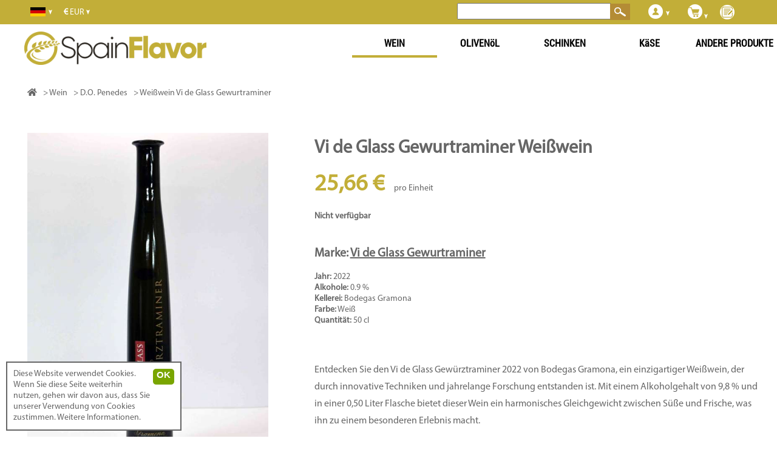

--- FILE ---
content_type: text/html; charset=UTF-8
request_url: https://spainflavor.de/wein-kaufen/vi-de-glass-gewurtraminer-weisser-wein-halbtrocken-2010/
body_size: 10267
content:
<!DOCTYPE html>
<html lang="de">
<head>

<!-- Yandex.Metrika counter -->
<script type="text/javascript" >
   (function(m,e,t,r,i,k,a){m[i]=m[i]||function(){(m[i].a=m[i].a||[]).push(arguments)};
   m[i].l=1*new Date();k=e.createElement(t),a=e.getElementsByTagName(t)[0],k.async=1,k.src=r,a.parentNode.insertBefore(k,a)})
   (window, document, "script", "https://mc.yandex.ru/metrika/tag.js", "ym");

   ym(70482202, "init", {
        clickmap:true,
        trackLinks:true,
        accurateTrackBounce:true,
        webvisor:true,
        ecommerce:"dataLayer"
   });
</script>
<noscript><div><img src="https://mc.yandex.ru/watch/70482202" style="position:absolute; left:-9999px;" alt="" /></div></noscript>
<!-- /Yandex.Metrika counter -->

<script async src='https://spainflavor.de/js/suiteJQuery.js' type='text/javascript'></script>
<!-- html5.js for IE less than 9 -->
<!--[if lt IE 9]>
	<script src="http://html5shim.googlecode.com/svn/trunk/html5.js"></script>
<![endif]-->

<!-- css3-mediaqueries.js for IE less than 9 -->
<!--[if lt IE 9]>
	<script src="http://css3-mediaqueries-js.googlecode.com/svn/trunk/css3-mediaqueries.js"></script>
<![endif]-->

<!-- Google Tag Manager -->
<script>(function(w,d,s,l,i){w[l]=w[l]||[];w[l].push({'gtm.start':
new Date().getTime(),event:'gtm.js'});var f=d.getElementsByTagName(s)[0],
j=d.createElement(s),dl=l!='dataLayer'?'&l='+l:'';j.async=true;j.src=
'https://www.googletagmanager.com/gtm.js?id='+i+dl;f.parentNode.insertBefore(j,f);
})(window,document,'script','dataLayer','GTM-TL8GLCHP');</script>
<!-- Google tag (gtag.js) -->
<script async src="https://www.googletagmanager.com/gtag/js?id=G-DZGP5B7MQ7"></script>
<script>
  window.dataLayer = window.dataLayer || [];
  function gtag(){dataLayer.push(arguments);}
  gtag('js', new Date());

  gtag('config', 'G-DZGP5B7MQ7');
</script>
<!-- End Google Tag Manager -->

<script>
  	  (function(i,s,o,g,r,a,m){i['GoogleAnalyticsObject']=r;i[r]=i[r]||function(){
	  (i[r].q=i[r].q||[]).push(arguments)},i[r].l=1*new Date();a=s.createElement(o),
	  m=s.getElementsByTagName(o)[0];a.async=1;a.src=g;m.parentNode.insertBefore(a,m)
	  })(window,document,'script','//www.google-analytics.com/analytics.js','ga');
	  ga('create', 'UA-69641261-1', 'auto');
	  ga('send', 'pageview');
  </script>
<title>VI DE GLASS GEWURTRAMINER Weißwein | SpainFlavor.de</title>
<meta name="robots" content="index,follow">
<meta name="googlebot" content="index,follow">
<meta charset="utf-8"> 
<meta name="description" content="VI DE GLASS GEWURTRAMINER. Entdecken Sie den Vi de Glass Gewürztraminer 2022 von Bodegas Gramona, ein einzigartiger Weißwein, der durch innovative Techniken und jahrelange Forschung ent">
<meta name="keywords" content="vi,de,glass,gewurtraminer,entdecken,sie,den,vi,de,glass,gewurztraminer,2022,von,bodegas,gramona,ein,einzigartiger,weisswein,der,durch,innovative,techniken,und,jahrelange,forschung,ent">
<meta itemprop='inLanguage' name="content-language" content="de" />
<meta name="viewport" content="width=device-width, user-scalable=yes, initial-scale=1.0">
<meta itemprop='isFamilyFriendly' content='True'/>
<link rel="stylesheet" href="https://cdnjs.cloudflare.com/ajax/libs/font-awesome/5.15.4/css/all.min.css">
<link rel='index' title='SpainFlavor' href='https://spainflavor.de/'>
<link rel="alternate" hreflang="cs-CZ" href="https://cs.spainflavor.com/vino-246/vi-de-glass-gewurtraminer-white-wine-polo-sucha-2010/" /><link rel="alternate" hreflang="da-DK" href="https://da.spainflavor.com/spansk-vin/vi-de-glass-gewurtraminer-white-wine-semi-dry-2010/" /><link rel="alternate" hreflang="de-DE" href="https://spainflavor.de/wein-kaufen/vi-de-glass-gewurtraminer-weisser-wein-halbtrocken-2010/" /><link rel="alternate" hreflang="et-EE" href="https://et.spainflavor.com/vein/vi-de-glass-gewurtraminer-white-wine-semi-dry-2010/" /><link rel="alternate" hreflang="en-IE" href="https://en.spainflavor.com/wine/vi-de-glass-gewurtraminer-white-wine/" /><link rel="alternate" hreflang="es-ES" href="https://spainflavor.com/vino/vi-de-glass-gewurtraminer-vino-blanco/" /><link rel="alternate" hreflang="fr-FR" href="https://fr.spainflavor.com/vin-espagnol/vi-de-glass-gewurtraminer-white-wine-semi-sec-2010/" /><link rel="alternate" hreflang="hr-HR" href="https://hr.spainflavor.com/vino-248/vi-de-glass-gewurtraminer-white-wine-suho-2010/" /><link rel="alternate" hreflang="it-IT" href="https://it.spainflavor.com/vino-249/vi-de-glass-gewurtraminer-white-wine-semi-secchi-2010/" /><link rel="alternate" hreflang="lv-LV" href="https://lv.spainflavor.com/vns/vi-de-glass-gewurtraminer-white-wine-semi-dry-2010/" /><link rel="alternate" hreflang="lt-LT" href="https://lt.spainflavor.com/vynas/vi-de-glass-gewurtraminer-white-wine-pusiau-sausas-2010/" /><link rel="alternate" hreflang="hu-HU" href="https://hu.spainflavor.com/bor/vi-de-glass-gewurtraminer-white-wine-felig-szaraz-2010/" /><link rel="alternate" hreflang="nl-NL" href="https://nl.spainflavor.com/spaanse-wijn/vi-de-glass-gewurtraminer-white-wine-semi-droge-2010/" /><link rel="alternate" hreflang="pl-PL" href="https://spainflavor.com/pl/dobre-wino/vi-de-glass-gewurtraminer-white-wine-semi-suche-2010/" /><link rel="alternate" hreflang="pt-PT" href="https://pt.spainflavor.com/vinho/vi-de-glass-gewurtraminer-white-wine-semi-seco-2010/" /><link rel="alternate" hreflang="ro-RO" href="https://ro.spainflavor.com/vin/vi-de-glass-gewurtraminer-vin-alb-demisol-fluid-2010/" /><link rel="alternate" hreflang="sk-SK" href="https://sk.spainflavor.com/vino-258/vi-de-glass-gewurtraminer-white-wine-semifinale-suche-2010/" /><link rel="alternate" hreflang="sl-SI" href="https://sl.spainflavor.com/vino-259/vi-de-glass-gewurtraminer-white-wine-polsuho-2010/" /><link rel="alternate" hreflang="fi-FI" href="https://fi.spainflavor.com/paras-viini/vi-de-glass-gewurtraminer-white-wine-semi-kuiva-2010/" /><link rel="alternate" hreflang="sv-SE" href="https://sv.spainflavor.com/spanska-vin/vi-de-glass-gewurtraminer-white-wine-semi-dry-2010/" /><link rel="alternate" hreflang="el-GR" href="https://el.spainflavor.com/krasi/vi-de-glass-gewurtraminer-white-wine-hmi-3hro-2010/" /><link rel="alternate" hreflang="bg-BG" href="https://bg.spainflavor.com/vino/vi-de-glass-gewurtraminer-white-wine-polu-suho-2010/" /><link rel="icon" type="image/x-icon" href="https://spainflavor.de/imagenes/favicon.ico" />

</head>
<body itemscope itemtype="http://schema.org/WebPage" >
<!-- Google Tag Manager (noscript) -->
<noscript><iframe src="https://www.googletagmanager.com/ns.html?id=GTM-TL8GLCHP"
height="0" width="0" style="display:none;visibility:hidden"></iframe></noscript>
<!-- End Google Tag Manager (noscript) -->
<div id="fb-root"></div>
<div id='franja'></div>
<div id='headbox-otro'></div>
		</div>
		 
<div id='contenido' >
<main role='main' id='cuerpo'>
	﻿<div itemscope itemtype="http://schema.org/Product" id='producto'>
	<div>
		<div id='productoIzquierda'>
				<div id='productoImagen' data-img-modal='https://spainflavor.de/imagenes/producto/grande/vi-de-glass-gewurtraminer-1727.jpg' title=" Vi de Glass Gewurtraminer">
			<img itemprop="image" alt=" Vi de Glass Gewurtraminer" src='https://spainflavor.de/imagenes/producto/grande/vi-de-glass-gewurtraminer-1727.jpg'>
			<meta itemprop="image" content="https://spainflavor.de/imagenes/producto/grande/vi-de-glass-gewurtraminer-1727.jpg" />
		</div>
	</div>
		
	<div id='productoCentro'>
		<header>
		<h1 itemprop="name">Vi de Glass Gewurtraminer Weißwein</h1>
		</header>
		<div id='productoMedio'>
			<div id='productoPrecio' itemprop="offers" itemscope itemtype="http://schema.org/Offer">
				<div id='prodPrecioNum'>
					<link itemprop="itemCondition" href="http://schema.org/NewCondition">
					<meta content="EUR" itemprop="priceCurrency"/>
					<meta content="25.66" itemprop="price"/>
					<link itemprop="availability" href="http://schema.org/InStock">
					<span id='price'>25,66 &euro;</span>
					<span id='notaPrecio'> &nbsp; &nbsp;  pro Einheit</span>
									</div>
				<div id='prodPreciobotones'>
											<div id='productoNoStock'>
							<strong>Nicht verfügbar</strong>
						</div>
									</div>		
			</div>
			<div id='productoAtributos'>
				 
						<div class='productoAtributo' itemprop="brand" itemscope itemtype="http://schema.org/Brand" style='font-size:20px;'>
							<strong>Marke: <a style='text-decoration:underline;' title="Vi de Glass Gewurtraminer" href='https://spainflavor.de/wein-kaufen/vi-de-glass-gewurtraminer-m/'>Vi de Glass Gewurtraminer</a></strong>
							<meta itemprop="name" content="Vi de Glass Gewurtraminer" />
						</div><br>
												<div class='productoAtributo'>
								<strong>Jahr:</strong> 2022							</div>
													<div class='productoAtributo'>
								<strong>Alkohole:</strong> 0.9 %							</div>
													<div class='productoAtributo'>
								<strong>Kellerei:</strong> Bodegas Gramona							</div>
													<div class='productoAtributo'>
								<strong>Farbe:</strong> Weiß							</div>
											<div class='productoAtributo'>
						<strong>Quantität:</strong> 50 cl					</div>
					<br>	
								</div>

		</div>

		<div class='productoTexto' itemprop="description"><p>Entdecken Sie den Vi de Glass Gewürztraminer 2022 von Bodegas Gramona, ein einzigartiger Weißwein, der durch innovative Techniken und jahrelange Forschung entstanden ist. Mit einem Alkoholgehalt von 9,8 % und in einer 0,50 Liter Flasche bietet dieser Wein ein harmonisches Gleichgewicht zwischen Süße und Frische, was ihn zu einem besonderen Erlebnis macht.</p>
<p>Die Trauben des Gewürztraminers werden zum perfekten Zeitpunkt der Reifung eingefroren, wodurch ein besonders konzentrierter und fruchtiger Wein gewonnen wird. Der Vi de Glass Gewürztraminer zeigt eine helle, blassgelbe Farbe mit grünlichen Reflexen und verführt mit Noten von Zitrusfrüchten, exotischen Früchten wie Litschi und Niespero sowie Aprikose. Sein zarter Blumenduft entfaltet sich mit Aromen von Orangenblüten und Rosenwasser undentwickelt sich weiter zu den charakteristischen mineralischen Nuancen dieser Rebsorte.</p>
<p>Trotz seiner Süße ist dieser Wein bemerkenswert geschmeidig und überzeugt mit einer überraschend gut integrierten Säure. Sein seidig-weicher und fülliger Charakter mit einem starken Fruchtanteil sorgt dafür, dass er leicht zu trinken ist und immer wieder Freude bereitet.</p>
<p>Die Kombinationen, mit denen Sie diesen Wein genießen können, entwickeln sich je nach Öffnungsgrad der Flasche. In seiner jungen Phase eignet sich der Vi de Glass Gewürztraminer ideal für entspannte Nachmittagsmomente, wo er am besten mit guter Gesellschaft und einer warmen Brise im Garten harmoniert. Er passt perfekt zu Desserts wie Obstsalaten, Trüffeln oder Schokoladenpralinés. Mit zunehmender Komplexität reift er zu einem hervorragenden Begleiter für kräftige Käsesorten, natürliche Foie, Austern oder Zamburiñas. Zudem entfaltet er sich mit der Zeit und wird umso interessanter, je länger man ihn im Keller aufbewahrt.</p>
<p>Gönnen Sie sich diesen exquisiten Wein und erleben Sie die Vielfalt und Eleganz, die der Vi de Glass Gewürztraminer 2022 zu bieten hat.</p><br><strong>Auszeichnungen oder Ehrungen</strong>: <br>&nbsp;<br>94 Punkte Peñín.		</div>

	</div>
		<br>
				<br>
		<!--<a href='javascript:$.colorbox({href:"https://spainflavor.de/gastosEnvio.php", width:"400px", height:"400px"});'>Berechnen Sie Versandkosten</a>-->
		<br>
	</div>
</div>

<div id='productosProveedor'>
	</div>

<div id='productoSimilares'>
			<h2 style='text-align:left;'>Ähnlich</h2>
			﻿<div class='resultado ' id='resultado' itemprop="itemListElement" itemscope="itemscope" itemtype="http://schema.org/ListItem" style=""> 
	
	<div class='resultadoTexto' id='datosAdicionales1815' style='position:absolute; margin-left:10px;margin-top:-10px;max-width: 100%;'>
		<div class='productoAtributo' style='margin:5px;max-width: 50%;'><strong><a style='color:#709900;' id='productoMarcaEnlace' title="Vi de Glass Riesling" href='https://spainflavor.de/wein-kaufen/vi-de-glass-riesling-m/'>Vi de Glass Riesling</a></strong></div><br>
	</div>
	
	<div class='divResultadoImagen'>
		<div class='subResultadoImagen'>
			<img onclick="javascript:location.href='https://spainflavor.de/wein-kaufen/vi-de-glass-riesling-weisser-wein-halbtrocken-2011/';" itemprop='image' alt="Weißwein Vi de Glass Riesling" src='https://spainflavor.de/imagenes/producto/thumb/weisswein-vi-de-glass-riesling-1815.jpg'  class='resultadoImagen' >
			
			<!-- <img src='https://spainflavor.de/imagenes/suma.png' class='sumaProducto'> -->
		</div>
	</div>
	<div class='resultadoTitulo'>			<a href='https://spainflavor.de/wein-kaufen/vi-de-glass-riesling-weisser-wein-halbtrocken-2011/' title="Weißwein Vi de Glass Riesling" itemprop="item" >
							<span class='resultadoProductoNombre' itemprop='name'>Vi de Glass Riesling</span><br>
				<span class='resultadoAtributos' onclick="javascript:location.href='https://spainflavor.de/wein-kaufen/vi-de-glass-riesling-weisser-wein-halbtrocken-2011/';">
				 Weißwein  2022  Blanco </span> - <span class='resultadoAtributos'>50 cl</span></a>	</div>	<div class='resultadoDatosVariables'>
			<div class='resultadoTexto' id='datosAdicionales1815'></div>			<div class='resultadoPrecio'><span >25,66 &euro;</span></div>
					</div>
			<script>var i=1;</script>
					<div class='resultadoComprar'>
						<select id='productoUnidades1815' name='productoUnidades1815' class='productoUnidadesResultados' onMouseOver="javascript:cargaSelect('1815');"><option value='1'>1</option></select>
			<script>
				var selectOption='';
				for(i=1;i<=5;i=i+1){
											if (i%6==0) agregado=" style='font-weight:bold;'";
						else agregado='';
										selectOption+="<option value='"+i+"' "+agregado+">"+i+"</option>";
				}
				arrayOptions['1815']=selectOption;
				document.getElementById("productoUnidades1815").innerHTML=selectOption;
			</script>
						<button class='comprarResultados add_to_cart' style="" onClick="javascript:agregaCarrito('1815', document.getElementById('productoUnidades1815').value);abreComprarOPagar('1815', '1');document.getElementById('resultadoCompra').style.display='block'; dataLayer.push({ event: 'add_to_cart' });">
			
			  <!--<img alt='KAUFEN' src="https://spainflavor.de/imagenes/carritoBlanco.png">-->
			  KAUFEN			</button>
					</div>
	</div>	﻿<div class='resultado ' id='resultado' itemprop="itemListElement" itemscope="itemscope" itemtype="http://schema.org/ListItem" style=""> 
	
	<div class='resultadoTexto' id='datosAdicionales4133' style='position:absolute; margin-left:10px;margin-top:-10px;max-width: 100%;'>
		<div class='productoAtributo' style='margin:5px;max-width: 50%;'><strong><a style='color:#709900;' id='productoMarcaEnlace' title="Viña Esmeralda 37" href='https://spainflavor.de/wein-kaufen/vina-esmeralda-37-m/'>Viña Esmeralda 37</a></strong></div><br>
	</div>
	
	<div class='divResultadoImagen'>
		<div class='subResultadoImagen'>
			<img onclick="javascript:location.href='https://spainflavor.de/wein-kaufen/vina-esmeralda-37-5-cl-weisswein/';" itemprop='image' alt="Weißwein Viña Esmeralda 37.5 cl. " src='https://spainflavor.de/imagenes/producto/thumb/weisswein-vina-esmeralda-37-5-cl-4133.jpg'  class='resultadoImagen' >
			
			<!-- <img src='https://spainflavor.de/imagenes/suma.png' class='sumaProducto'> -->
		</div>
	</div>
	<div class='resultadoTitulo'>			<a href='https://spainflavor.de/wein-kaufen/vina-esmeralda-37-5-cl-weisswein/' title="Weißwein Viña Esmeralda 37.5 cl. " itemprop="item" >
							<span class='resultadoProductoNombre' itemprop='name'>Viña Esmeralda 37.5 cl. </span><br>
				<span class='resultadoAtributos' onclick="javascript:location.href='https://spainflavor.de/wein-kaufen/vina-esmeralda-37-5-cl-weisswein/';">
				 Weißwein  Blanco </span> - <span class='resultadoAtributos'>37,5 cl</span></a>	</div>	<div class='resultadoDatosVariables'>
			<div class='resultadoTexto' id='datosAdicionales4133'></div>			<div class='resultadoPrecio'><span >10,60 &euro;</span></div>
					</div>
			<script>var i=1;</script>
					<div class='resultadoComprar'>
						<select id='productoUnidades4133' name='productoUnidades4133' class='productoUnidadesResultados' onMouseOver="javascript:cargaSelect('4133');"><option value='1'>1</option></select>
			<script>
				var selectOption='';
				for(i=1;i<=12;i=i+1){
											if (i%6==0) agregado=" style='font-weight:bold;'";
						else agregado='';
										selectOption+="<option value='"+i+"' "+agregado+">"+i+"</option>";
				}
				arrayOptions['4133']=selectOption;
				document.getElementById("productoUnidades4133").innerHTML=selectOption;
			</script>
						<button class='comprarResultados add_to_cart' style="" onClick="javascript:agregaCarrito('4133', document.getElementById('productoUnidades4133').value);abreComprarOPagar('4133', '1');document.getElementById('resultadoCompra').style.display='block'; dataLayer.push({ event: 'add_to_cart' });">
			
			  <!--<img alt='KAUFEN' src="https://spainflavor.de/imagenes/carritoBlanco.png">-->
			  KAUFEN			</button>
					</div>
	</div>	﻿<div class='resultado ' id='resultado' itemprop="itemListElement" itemscope="itemscope" itemtype="http://schema.org/ListItem" style=""> 
	
	<div class='resultadoTexto' id='datosAdicionales3352' style='position:absolute; margin-left:10px;margin-top:-10px;max-width: 100%;'>
		<div class='productoAtributo' style='margin:5px;max-width: 50%;'><strong><a style='color:#709900;' id='productoMarcaEnlace' title="Rene Barbier Tinto 37" href='https://spainflavor.de/wein-kaufen/rene-barbier-tinto-37-m/'>Rene Barbier Tinto 37</a></strong></div><br>
	</div>
	
	<div class='divResultadoImagen'>
		<div class='subResultadoImagen'>
			<img onclick="javascript:location.href='https://spainflavor.de/wein-kaufen/rene-barbier-tinto-37-5-cl-rotwein/';" itemprop='image' alt="Rotwein Rene Barbier Tinto 37.5 cl. " src='https://spainflavor.de/imagenes/producto/thumb/rotwein-rene-barbier-tinto-37-5-cl-3352.jpg'  class='resultadoImagen' >
			
			<!-- <img src='https://spainflavor.de/imagenes/suma.png' class='sumaProducto'> -->
		</div>
	</div>
	<div class='resultadoTitulo'>			<a href='https://spainflavor.de/wein-kaufen/rene-barbier-tinto-37-5-cl-rotwein/' title="Rotwein Rene Barbier Tinto 37.5 cl. " itemprop="item" >
							<span class='resultadoProductoNombre' itemprop='name'>Rene Barbier Tinto 37.5 cl. </span><br>
				<span class='resultadoAtributos' onclick="javascript:location.href='https://spainflavor.de/wein-kaufen/rene-barbier-tinto-37-5-cl-rotwein/';">
				 Rotwein  Tinto </span> - <span class='resultadoAtributos'>37,5 cl</span></a>	</div>	<div class='resultadoDatosVariables'>
			<div class='resultadoTexto' id='datosAdicionales3352'></div>			<div class='resultadoPrecio'><span >7,16 &euro;</span></div>
					</div>
			<script>var i=1;</script>
					<div class='resultadoComprar'>
						<select id='productoUnidades3352' name='productoUnidades3352' class='productoUnidadesResultados' onMouseOver="javascript:cargaSelect('3352');"><option value='1'>1</option></select>
			<script>
				var selectOption='';
				for(i=1;i<=12;i=i+1){
											if (i%6==0) agregado=" style='font-weight:bold;'";
						else agregado='';
										selectOption+="<option value='"+i+"' "+agregado+">"+i+"</option>";
				}
				arrayOptions['3352']=selectOption;
				document.getElementById("productoUnidades3352").innerHTML=selectOption;
			</script>
						<button class='comprarResultados add_to_cart' style="" onClick="javascript:agregaCarrito('3352', document.getElementById('productoUnidades3352').value);abreComprarOPagar('3352', '1');document.getElementById('resultadoCompra').style.display='block'; dataLayer.push({ event: 'add_to_cart' });">
			
			  <!--<img alt='KAUFEN' src="https://spainflavor.de/imagenes/carritoBlanco.png">-->
			  KAUFEN			</button>
					</div>
	</div>	﻿<div class='resultado ' id='resultado' itemprop="itemListElement" itemscope="itemscope" itemtype="http://schema.org/ListItem" style=""> 
	
	<div class='resultadoTexto' id='datosAdicionales3362' style='position:absolute; margin-left:10px;margin-top:-10px;max-width: 100%;'>
		<div class='productoAtributo' style='margin:5px;max-width: 50%;'><strong><a style='color:#709900;' id='productoMarcaEnlace' title="Viña Sol 37" href='https://spainflavor.de/wein-kaufen/vina-sol-37-m/'>Viña Sol 37</a></strong></div><br>
	</div>
	
	<div class='divResultadoImagen'>
		<div class='subResultadoImagen'>
			<img onclick="javascript:location.href='https://spainflavor.de/wein-kaufen/vina-sol-37-5-cl-weisswein/';" itemprop='image' alt="Weißwein Viña Sol 37.5 cl. " src='https://spainflavor.de/imagenes/producto/thumb/weisswein-vina-sol-37-5-cl-3362.jpg'  class='resultadoImagen' >
			
			<!-- <img src='https://spainflavor.de/imagenes/suma.png' class='sumaProducto'> -->
		</div>
	</div>
	<div class='resultadoTitulo'>			<a href='https://spainflavor.de/wein-kaufen/vina-sol-37-5-cl-weisswein/' title="Weißwein Viña Sol 37.5 cl. " itemprop="item" >
							<span class='resultadoProductoNombre' itemprop='name'>Viña Sol 37.5 cl. </span><br>
				<span class='resultadoAtributos' onclick="javascript:location.href='https://spainflavor.de/wein-kaufen/vina-sol-37-5-cl-weisswein/';">
				 Weißwein  Blanco </span> - <span class='resultadoAtributos'>37,5 cl</span></a>	</div>	<div class='resultadoDatosVariables'>
			<div class='resultadoTexto' id='datosAdicionales3362'></div>			<div class='resultadoPrecio'><span >7,57 &euro;</span></div>
					</div>
			<script>var i=1;</script>
					<div class='resultadoComprar'>
						<select id='productoUnidades3362' name='productoUnidades3362' class='productoUnidadesResultados' onMouseOver="javascript:cargaSelect('3362');"><option value='1'>1</option></select>
			<script>
				var selectOption='';
				for(i=1;i<=3;i=i+1){
											if (i%6==0) agregado=" style='font-weight:bold;'";
						else agregado='';
										selectOption+="<option value='"+i+"' "+agregado+">"+i+"</option>";
				}
				arrayOptions['3362']=selectOption;
				document.getElementById("productoUnidades3362").innerHTML=selectOption;
			</script>
						<button class='comprarResultados add_to_cart' style="" onClick="javascript:agregaCarrito('3362', document.getElementById('productoUnidades3362').value);abreComprarOPagar('3362', '1');document.getElementById('resultadoCompra').style.display='block'; dataLayer.push({ event: 'add_to_cart' });">
			
			  <!--<img alt='KAUFEN' src="https://spainflavor.de/imagenes/carritoBlanco.png">-->
			  KAUFEN			</button>
					</div>
	</div>	</div>


<div id='productosRecomendados'>
	</div>
<script type="application/ld+json">
{
  "@context" : "http://schema.org",
  "@type" : "Product",
  "name" : "Vi de Glass Gewurtraminer Weißwein",
  "url": "https://spainflavor.de/wein-kaufen/vi-de-glass-gewurtraminer-weisser-wein-halbtrocken-2010/",
  "image" : "https://spainflavor.de/imagenes/producto/grande/vi-de-glass-gewurtraminer-1727.jpg",
  "description" : "Entdecken Sie den Vi de Glass Gewürztraminer 2022 von Bodegas Gramona, ein einzigartiger Weißwein, der durch innovative Techniken und jahrelange Forschung entstanden ist. Mit einem Alkoholgehalt von 9,8 % und in einer 0,50 Liter Flasche bietet dieser Wein ein harmonisches Gleichgewicht zwischen Süße und Frische, was ihn zu einem besonderen Erlebnis macht.",
  "brand" : {
    "@type" : "Brand",
    "name" : "Vi de Glass Gewurtraminer"
  },
  "offers" : {
    "@type" : "Offer",
    "price" : "25.66",
	"priceCurrency" : "EUR"
  }
}
</script>  

<div id='faldonBlog'>
			<div class='faldonElementoBlog'>
			<div class='faldonTituloBlog'><a href='https://spainflavor.de/blog/kombinieren-spanischen-wein-spanischen-rezepten/'>Kombinieren Sie spanischen Wein mit spanischen Rezepten - Ei ...</a></div>
			<div class='faldonImagenBlog'><img src='https://spainflavor.de/imagenes/blog/de/kombinieren-spanischen-wein-spanischen-rezepten.jpg'></div>
		</div>
				<div class='faldonElementoBlog'>
			<div class='faldonTituloBlog'><a href='https://spainflavor.de/blog/geschichte-spanischen-weins/'>Die Geschichte des spanischen Weins: Eine lange Tradition ...</a></div>
			<div class='faldonImagenBlog'><img src='https://spainflavor.de/imagenes/blog/de/geschichte-spanischen-weins.jpg'></div>
		</div>
				<div class='faldonElementoBlog'>
			<div class='faldonTituloBlog'><a href='https://spainflavor.de/blog/wein-lagern/'>Wein lagern: Tipps für die richtige Lagerung von Wein in De ...</a></div>
			<div class='faldonImagenBlog'><img src='https://spainflavor.de/imagenes/blog/de/wein-lagern.jpg'></div>
		</div>
				<div class='faldonElementoBlog'>
			<div class='faldonTituloBlog'><a href='https://spainflavor.de/blog/terroir-spanische-weine/'>Terroir prägt spanische Weine: Einfluss der geographischen  ...</a></div>
			<div class='faldonImagenBlog'><img src='https://spainflavor.de/imagenes/blog/de/terroir-spanische-weine.jpg'></div>
		</div>
		</div></main><div id='header'><div id='cabecera'>
		<div class='idiomaProducto' id='idiomasSelect' onMouseOver="javascript:document.getElementById('listaIdiomas').style.display='block';" onMouseOut="javascript:document.getElementById('listaIdiomas').style.display='none';">
			<div id='idiomasCabecera'>
				<img src='https://spainflavor.de/imagenes/banderas/de.jpg' id='banderaP' width='30' height='15' alt='Sprachen - Languages' title='Sprachen - Languages'>
				<img src='https://spainflavor.de/imagenes/flechaAbajo.png' class='flecha' alt='Languages'>
			</div>
			<div id='listaIdiomas'>
					<div class='idiomaDesplegable enlace' onClick="javascript:ofLink('aHR0cHM6Ly9jcy5zcGFpbmZsYXZvci5jb20vdmluby0yNDYvdmktZGUtZ2xhc3MtZ2V3dXJ0cmFtaW5lci13aGl0ZS13aW5lLXBvbG8tc3VjaGEtMjAxMC8=');">
		<div class='imagenIdioma'><i class="sprite sprite-cs"></i></div>
		<div class='nombreIdioma'>čeština</div>
	</div>
		<div class='idiomaDesplegable enlace' onClick="javascript:ofLink('aHR0cHM6Ly9kYS5zcGFpbmZsYXZvci5jb20vc3BhbnNrLXZpbi92aS1kZS1nbGFzcy1nZXd1cnRyYW1pbmVyLXdoaXRlLXdpbmUtc2VtaS1kcnktMjAxMC8=');">
		<div class='imagenIdioma'><i class="sprite sprite-da"></i></div>
		<div class='nombreIdioma'>Dansk</div>
	</div>
		<div class='idiomaDesplegable enlace' onClick="javascript:ofLink('aHR0cHM6Ly9zcGFpbmZsYXZvci5kZS93ZWluLWthdWZlbi92aS1kZS1nbGFzcy1nZXd1cnRyYW1pbmVyLXdlaXNzZXItd2Vpbi1oYWxidHJvY2tlbi0yMDEwLw==');">
		<div class='imagenIdioma'><i class="sprite sprite-de"></i></div>
		<div class='nombreIdioma'>Deutsche</div>
	</div>
		<div class='idiomaDesplegable enlace' onClick="javascript:ofLink('aHR0cHM6Ly9ldC5zcGFpbmZsYXZvci5jb20vdmVpbi92aS1kZS1nbGFzcy1nZXd1cnRyYW1pbmVyLXdoaXRlLXdpbmUtc2VtaS1kcnktMjAxMC8=');">
		<div class='imagenIdioma'><i class="sprite sprite-et"></i></div>
		<div class='nombreIdioma'>Eesti keel</div>
	</div>
		<div class='idiomaDesplegable enlace' onClick="javascript:ofLink('aHR0cHM6Ly9lbi5zcGFpbmZsYXZvci5jb20vd2luZS92aS1kZS1nbGFzcy1nZXd1cnRyYW1pbmVyLXdoaXRlLXdpbmUv');">
		<div class='imagenIdioma'><i class="sprite sprite-en"></i></div>
		<div class='nombreIdioma'>English</div>
	</div>
		<div class='idiomaDesplegable enlace' onClick="javascript:ofLink('aHR0cHM6Ly9zcGFpbmZsYXZvci5jb20vdmluby92aS1kZS1nbGFzcy1nZXd1cnRyYW1pbmVyLXZpbm8tYmxhbmNvLw==');">
		<div class='imagenIdioma'><i class="sprite sprite-es"></i></div>
		<div class='nombreIdioma'>Español</div>
	</div>
		<div class='idiomaDesplegable enlace' onClick="javascript:ofLink('aHR0cHM6Ly9mci5zcGFpbmZsYXZvci5jb20vdmluLWVzcGFnbm9sL3ZpLWRlLWdsYXNzLWdld3VydHJhbWluZXItd2hpdGUtd2luZS1zZW1pLXNlYy0yMDEwLw==');">
		<div class='imagenIdioma'><i class="sprite sprite-fr"></i></div>
		<div class='nombreIdioma'>Française</div>
	</div>
		<div class='idiomaDesplegable enlace' onClick="javascript:ofLink('aHR0cHM6Ly9oci5zcGFpbmZsYXZvci5jb20vdmluby0yNDgvdmktZGUtZ2xhc3MtZ2V3dXJ0cmFtaW5lci13aGl0ZS13aW5lLXN1aG8tMjAxMC8=');">
		<div class='imagenIdioma'><i class="sprite sprite-hr"></i></div>
		<div class='nombreIdioma'>Hrvatski</div>
	</div>
		<div class='idiomaDesplegable enlace' onClick="javascript:ofLink('aHR0cHM6Ly9pdC5zcGFpbmZsYXZvci5jb20vdmluby0yNDkvdmktZGUtZ2xhc3MtZ2V3dXJ0cmFtaW5lci13aGl0ZS13aW5lLXNlbWktc2VjY2hpLTIwMTAv');">
		<div class='imagenIdioma'><i class="sprite sprite-it"></i></div>
		<div class='nombreIdioma'>Italiano</div>
	</div>
		<div class='idiomaDesplegable enlace' onClick="javascript:ofLink('aHR0cHM6Ly9sdi5zcGFpbmZsYXZvci5jb20vdm5zL3ZpLWRlLWdsYXNzLWdld3VydHJhbWluZXItd2hpdGUtd2luZS1zZW1pLWRyeS0yMDEwLw==');">
		<div class='imagenIdioma'><i class="sprite sprite-lv"></i></div>
		<div class='nombreIdioma'>Latviešu</div>
	</div>
		<div class='idiomaDesplegable enlace' onClick="javascript:ofLink('aHR0cHM6Ly9sdC5zcGFpbmZsYXZvci5jb20vdnluYXMvdmktZGUtZ2xhc3MtZ2V3dXJ0cmFtaW5lci13aGl0ZS13aW5lLXB1c2lhdS1zYXVzYXMtMjAxMC8=');">
		<div class='imagenIdioma'><i class="sprite sprite-lt"></i></div>
		<div class='nombreIdioma'>Lietuvių</div>
	</div>
		<div class='idiomaDesplegable enlace' onClick="javascript:ofLink('aHR0cHM6Ly9odS5zcGFpbmZsYXZvci5jb20vYm9yL3ZpLWRlLWdsYXNzLWdld3VydHJhbWluZXItd2hpdGUtd2luZS1mZWxpZy1zemFyYXotMjAxMC8=');">
		<div class='imagenIdioma'><i class="sprite sprite-hu"></i></div>
		<div class='nombreIdioma'>Magyar</div>
	</div>
		<div class='idiomaDesplegable enlace' onClick="javascript:ofLink('aHR0cHM6Ly9ubC5zcGFpbmZsYXZvci5jb20vc3BhYW5zZS13aWpuL3ZpLWRlLWdsYXNzLWdld3VydHJhbWluZXItd2hpdGUtd2luZS1zZW1pLWRyb2dlLTIwMTAv');">
		<div class='imagenIdioma'><i class="sprite sprite-nl"></i></div>
		<div class='nombreIdioma'>Nederlands</div>
	</div>
		<div class='idiomaDesplegable enlace' onClick="javascript:ofLink('aHR0cHM6Ly9zcGFpbmZsYXZvci5jb20vcGwvZG9icmUtd2luby92aS1kZS1nbGFzcy1nZXd1cnRyYW1pbmVyLXdoaXRlLXdpbmUtc2VtaS1zdWNoZS0yMDEwLw==');">
		<div class='imagenIdioma'><i class="sprite sprite-pl"></i></div>
		<div class='nombreIdioma'>Polski</div>
	</div>
		<div class='idiomaDesplegable enlace' onClick="javascript:ofLink('aHR0cHM6Ly9wdC5zcGFpbmZsYXZvci5jb20vdmluaG8vdmktZGUtZ2xhc3MtZ2V3dXJ0cmFtaW5lci13aGl0ZS13aW5lLXNlbWktc2Vjby0yMDEwLw==');">
		<div class='imagenIdioma'><i class="sprite sprite-pt"></i></div>
		<div class='nombreIdioma'>Português</div>
	</div>
		<div class='idiomaDesplegable enlace' onClick="javascript:ofLink('aHR0cHM6Ly9yby5zcGFpbmZsYXZvci5jb20vdmluL3ZpLWRlLWdsYXNzLWdld3VydHJhbWluZXItdmluLWFsYi1kZW1pc29sLWZsdWlkLTIwMTAv');">
		<div class='imagenIdioma'><i class="sprite sprite-ro"></i></div>
		<div class='nombreIdioma'>Română</div>
	</div>
		<div class='idiomaDesplegable enlace' onClick="javascript:ofLink('aHR0cHM6Ly9zay5zcGFpbmZsYXZvci5jb20vdmluby0yNTgvdmktZGUtZ2xhc3MtZ2V3dXJ0cmFtaW5lci13aGl0ZS13aW5lLXNlbWlmaW5hbGUtc3VjaGUtMjAxMC8=');">
		<div class='imagenIdioma'><i class="sprite sprite-sk"></i></div>
		<div class='nombreIdioma'>Slovenčina</div>
	</div>
		<div class='idiomaDesplegable enlace' onClick="javascript:ofLink('aHR0cHM6Ly9zbC5zcGFpbmZsYXZvci5jb20vdmluby0yNTkvdmktZGUtZ2xhc3MtZ2V3dXJ0cmFtaW5lci13aGl0ZS13aW5lLXBvbHN1aG8tMjAxMC8=');">
		<div class='imagenIdioma'><i class="sprite sprite-sl"></i></div>
		<div class='nombreIdioma'>Slovenščina</div>
	</div>
		<div class='idiomaDesplegable enlace' onClick="javascript:ofLink('aHR0cHM6Ly9maS5zcGFpbmZsYXZvci5jb20vcGFyYXMtdmlpbmkvdmktZGUtZ2xhc3MtZ2V3dXJ0cmFtaW5lci13aGl0ZS13aW5lLXNlbWkta3VpdmEtMjAxMC8=');">
		<div class='imagenIdioma'><i class="sprite sprite-fi"></i></div>
		<div class='nombreIdioma'>Suomi</div>
	</div>
		<div class='idiomaDesplegable enlace' onClick="javascript:ofLink('aHR0cHM6Ly9zdi5zcGFpbmZsYXZvci5jb20vc3BhbnNrYS12aW4vdmktZGUtZ2xhc3MtZ2V3dXJ0cmFtaW5lci13aGl0ZS13aW5lLXNlbWktZHJ5LTIwMTAv');">
		<div class='imagenIdioma'><i class="sprite sprite-sv"></i></div>
		<div class='nombreIdioma'>Svensk</div>
	</div>
		<div class='idiomaDesplegable enlace' onClick="javascript:ofLink('aHR0cHM6Ly9lbC5zcGFpbmZsYXZvci5jb20va3Jhc2kvdmktZGUtZ2xhc3MtZ2V3dXJ0cmFtaW5lci13aGl0ZS13aW5lLWhtaS0zaHJvLTIwMTAv');">
		<div class='imagenIdioma'><i class="sprite sprite-el"></i></div>
		<div class='nombreIdioma'>Ελληνική</div>
	</div>
		<div class='idiomaDesplegable enlace' onClick="javascript:ofLink('aHR0cHM6Ly9iZy5zcGFpbmZsYXZvci5jb20vdmluby92aS1kZS1nbGFzcy1nZXd1cnRyYW1pbmVyLXdoaXRlLXdpbmUtcG9sdS1zdWhvLTIwMTAv');">
		<div class='imagenIdioma'><i class="sprite sprite-bg"></i></div>
		<div class='nombreIdioma'>български език</div>
	</div>
				</div> 
		</div>
		<div class='divisaProducto' id='divisas' onMouseOver="javascript:document.getElementById('listaDivisas').style.display='block';" onMouseOut="javascript:document.getElementById('listaDivisas').style.display='none';">
			<div id='divisasCabecera'><strong>&euro;</strong> EUR 
				<img src='https://spainflavor.de/imagenes/flechaAbajo.png' class='flecha' alt='Exchange'>
			</div>
			<div id='listaDivisas'>		<div class='divisa'><span class='pointer' onClick="javascript:cambiaDivisa('1');"><strong>£</strong> GBP</span></div>
				<div class='divisa'><span class='pointer' onClick="javascript:cambiaDivisa('2');"><strong>Лв</strong> BGN</span></div>
				<div class='divisa'><span class='pointer' onClick="javascript:cambiaDivisa('3');"><strong>kn</strong> HRK</span></div>
				<div class='divisa'><span class='pointer' onClick="javascript:cambiaDivisa('4');"><strong>Ft</strong> HUF</span></div>
				<div class='divisa'><span class='pointer' onClick="javascript:cambiaDivisa('7');"><strong>zł</strong> PLN</span></div>
				<div class='divisa'><span class='pointer' onClick="javascript:cambiaDivisa('8');"><strong>kr</strong> DKK</span></div>
				<div class='divisa'><span class='pointer' onClick="javascript:cambiaDivisa('9');"><strong>Kč</strong> CZK</span></div>
				<div class='divisa'><span class='pointer' onClick="javascript:cambiaDivisa('10');"><strong>leu</strong> RON</span></div>
				<div class='divisa'><span class='pointer' onClick="javascript:cambiaDivisa('11');"><strong>kr</strong> SEK</span></div>
				<div class='divisa'><span class='pointer' onClick="javascript:cambiaDivisa('12');"><strong>Fr</strong> CHF</span></div>
				<div class='divisa'><span class='pointer' onClick="javascript:cambiaDivisa('13');"><strong>kr</strong> NOK</span></div>
		</div>
		</div>
					<div id='hamburguesaCategorias' onclick="javascript:despliegaCat();">
			<img src='https://spainflavor.de/imagenes/hamburguesa.png' id='hamburguesaBoton'>
		</div>		
		 &nbsp;<a id='enlaceBlog' href='https://spainflavor.de/blog/' title='SpainBlog'><img src='https://spainflavor.de/imagenes/blog.png'></a><div id='carrito'>
		<div id='cesta' class='cestaProducto' onMouseOver="javascript:abreCarrito();" onMouseOut="javascript:cierraCarrito('normal');" style="">
		<div id='cestaTitulo'>
			<img src='https://spainflavor.de/imagenes/carrito.png'>
			<img src='https://spainflavor.de/imagenes/flechaAbajo.png'>
		</div>

				<div id='cestaNumProductos'></div>
	</div>
	</div>			<div id='login'>
		<div onMouseOver="javascript:document.getElementById('loginOculto').style.display='block';" onMouseOut="javascript:document.getElementById('loginOculto').style.display='none';">
			<img src='https://spainflavor.de/imagenes/usuario.png' alt='Login'>
			<img src='https://spainflavor.de/imagenes/flechaAbajo.png' alt='Login' id='flechaLogin'>
			<div id='loginOculto'>
					<div class='loginTexto'><span class='pointer' onClick='$.colorbox({href:"https://spainflavor.de//login.php"});'>Zugriff</span></div>
	<div class='loginTexto'><span class='pointer' onClick='$.colorbox({href:"https://spainflavor.de//registro.php"});'>REGISTRIEREN</span></div>
			</div>
		</div>
	</div>
			<div id='buscador' class='buscadorProducto'>
		<input type='text' id='buscadorTexto' name='buscadorTexto' onFocus="javascript:focoTextoBuscador=true;" onBlur="javascript:focoTextoBuscador=false;">
		<button type='button' id='buscadorBoton' name='buscadorBoton' value='' title='Suche'>
		&nbsp;<img alt='Suche' src='https://spainflavor.de/imagenes/busqueda.png'>
		</button>
	</div>
	</div>
﻿<div id='logo'>
			<a href='https://spainflavor.de/' title='Spanische lebensmittel online kaufen'><img alt='Spanische lebensmittel online kaufen' src='https://spainflavor.de/imagenes/logo.png'></a>
	</div>﻿<nav role="navigation" id='contenedorCategorias'> 
		<div id='categoriasMenu'>
		<div id='closeCategorias'><a href='javascript:despliegaCat();'><img src='https://spainflavor.de//imagenes/close.png'></a></div>
					<div onClick="javascript:location.href='https://spainflavor.de/wein-kaufen/';" class='categoriaMenu ' id='categoriaSeleccionada' onMouseOver="javascript:muestraCats('1');" onMouseOut="javascript:document.getElementById('divSubcategorias1').style.display='none';" >
									<a href='https://spainflavor.de/wein-kaufen/' title="Spanische Weine online kaufen">
						WEIN					</a>
				 
				<div class='divSubcategorias' id='divSubcategorias1'>
					<script>var subcat1=0;</script>
									</div>
			</div>		
						<div onClick="javascript:location.href='https://spainflavor.de/olivenoel-kaufen/';" class='categoriaMenu '  onMouseOver="javascript:muestraCats('2');" onMouseOut="javascript:document.getElementById('divSubcategorias2').style.display='none';" >
									<a href='https://spainflavor.de/olivenoel-kaufen/' title="Spanisches olivenöl kaufen">
						OLIVENöL					</a>
				 
				<div class='divSubcategorias' id='divSubcategorias2'>
					<script>var subcat2=0;</script>
									</div>
			</div>		
						<div onClick="javascript:location.href='https://spainflavor.de/spanischer-schinken/';" class='categoriaMenu '  onMouseOver="javascript:muestraCats('3');" onMouseOut="javascript:document.getElementById('divSubcategorias3').style.display='none';" >
									<a href='https://spainflavor.de/spanischer-schinken/' title="Spanische jamon online kaufen">
						SCHINKEN					</a>
				 
				<div class='divSubcategorias' id='divSubcategorias3'>
					<script>var subcat3=0;</script>
									</div>
			</div>		
						<div onClick="javascript:location.href='https://spainflavor.de/kaese-kaufen/';" class='categoriaMenu '  onMouseOver="javascript:muestraCats('4');" onMouseOut="javascript:document.getElementById('divSubcategorias4').style.display='none';" >
									<a href='https://spainflavor.de/kaese-kaufen/' title="Spanischer Käse">
						KäSE					</a>
				 
				<div class='divSubcategorias' id='divSubcategorias4'>
					<script>var subcat4=0;</script>
									</div>
			</div>		
						<div onClick="javascript:location.href='https://spainflavor.de/spanische-spezialitaten/';" class='categoriaMenu '  onMouseOver="javascript:muestraCats('5');" onMouseOut="javascript:document.getElementById('divSubcategorias5').style.display='none';" >
									<a href='https://spainflavor.de/spanische-spezialitaten/' title="Andere Produkte">
						ANDERE PRODUKTE					</a>
				 
				<div class='divSubcategorias' id='divSubcategorias5'>
					<script>var subcat5=0;</script>
									</div>
			</div>		
				</div>
		<div id='subcategoriasContenedor'>
			</div>
</nav>
<ol id="breadCrumb"><li  name='Home'><a  href='https://spainflavor.de/' title='Spanische lebensmittel online kaufen'><span ><i class='fas fa-home'></i></span></a></li> <li  name="Wein"><a  href="https://spainflavor.de/wein-kaufen/" title="Wein"> <span itemprop="title">Wein</span></a></li><li  name="D.O. Penedes"><a  href="https://spainflavor.de/wein-kaufen/d-o-penedes-2210113/" title="D.O. Penedes"> <span itemprop="title">D.O. Penedes</span></a></li></a></li><li  name="Weißwein Vi de Glass Gewurtraminer"><a  href="https://spainflavor.de/wein-kaufen/vi-de-glass-gewurtraminer-weisser-wein-halbtrocken-2010/" title="Weißwein Vi de Glass Gewurtraminer"><span>Weißwein Vi de Glass Gewurtraminer</span></a></li></ol></div>
			<div id='nube'>
			<!--<div id='titNube'>Beliebte Suchen</div>-->
			<br>
					</div>
		</div>	
	<footer id='pie'>
		<div id='pie2'>
			<div id='pieIzq1'>
				﻿<div id='logo'>
			<a href='https://spainflavor.de/' title='Spanische lebensmittel online kaufen'><img alt='Spanische lebensmittel online kaufen' src='https://spainflavor.de/imagenes/logo.png'></a>
	</div>			</div>
			<div id='pieIzq2'>
				<img alt='Zahlungsarten' src='https://spainflavor.de/imagenes/formasPago.jpg' id='logoPago'>
			</div>
							<div id='pieIzqBlog'>
					<h3>Blog</h3>
					<a class='enlacePieBlog' href='https://spainflavor.de/blog/iberico-serrano-schinken-gesund/'>Iberico und Serrano-Schinken gesund: Eine köstliche und ges ...</a><br><a class='enlacePieBlog' href='https://spainflavor.de/blog/waehlen-hochwertiges-olivenoel/'>Wählen Sie hochwertiges Olivenöl - Tipps und Empfehlungen ...</a><br><a class='enlacePieBlog' href='https://spainflavor.de/blog/gereifter-kaese-frischkaese/'>Gereifter Käse oder Frischkäse: Unterschiede und Anwendung ...</a><br><a class='enlacePieBlog' href='https://spainflavor.de/blog/kombinieren-spanischen-wein-spanischen-rezepten/'>Kombinieren Sie spanischen Wein mit spanischen Rezepten - Ei ...</a><br>				</div>
						<div id='pieDch'>
				<ul>
					<li><span onClick="javascript:ofLink('aHR0cHM6Ly9zcGFpbmZsYXZvci5kZS9jb250YWN0by8=');" class='enlace'>Kontakt</span></li>
					<li><span onClick="javascript:ofLink('aHR0cHM6Ly9zcGFpbmZsYXZvci5kZS9zdWdlcmVuY2lhcy8=');" class='enlace'>Vorschläge</span></li>
					<li><span onClick="javascript:ofLink('aHR0cHM6Ly9zcGFpbmZsYXZvci5kZS9saXN0YS1jb3JyZW8v');" class='enlace'>Mailing List</span></li>
										<li><span onClick="javascript:ofLink('aHR0cHM6Ly9zcGFpbmZsYXZvci5kZS9xdWllbmVzLXNvbW9zLw==');" class='enlace'>Über uns</span></li>
					<li><span onClick="javascript:ofLink('aHR0cHM6Ly9zcGFpbmZsYXZvci5kZS9hdmlzby1sZWdhbC8=');" class='enlace'>Nutzungsbedingungen</span></li>
					<li><span onClick="javascript:ofLink('aHR0cHM6Ly9zcGFpbmZsYXZvci5kZS9hdmlzby1sZWdhbC8jcHJpdmFjaWRhZA==');" class='enlace'>Datenschutzbestimmungen</span></li>
					<li><span onClick="javascript:ofLink('aHR0cHM6Ly9zcGFpbmZsYXZvci5kZS9hdmlzby1sZWdhbC8jY29va2llcw==');" class='enlace'>Cookie-Richtlinie</span></li>
				</ul>
			</a>
		</div>
		<script type="text/javascript">
document.onreadystatechange = function(){
  if (document.readyState === 'complete') {
		$('#buscadorBoton').bind('click touchstart',function(){
							javascript:buscar(document.getElementById('buscadorTexto').value, 0, '', '');
					});
		$('#botonCalculaGastos').bind('click touchstart',function(){
			javascript:validaEnvio();
			_gaq.push(['_trackPageview', '/costeEnvioCaja']);
		});
		if (document.getElementById("resulAgrupa")) resulAgrupaInicial=document.getElementById("resulAgrupa").offsetWidth;
		if (document.getElementById("headbox-otro") && document.getElementById("header")){
							alturaH=document.getElementById('header').offsetHeight-80;
						document.getElementById('headbox-otro').style.height=alturaH+"px";
		}


		if (document.getElementById('resultado1')) resulInicial=document.getElementById("resultado1").offsetWidth-200;
		//setTimeout("$('div#sugerencias').animate({bottom:'70px'}, 'slow')", 5000);
		
							setTimeout('$.colorbox({href:"https://spainflavor.de/nodisponible.php",width:"600px",height:"450px"});', 8000);
				setTimeout("location.href='https://spainflavor.de/wein-kaufen/';", 11000);
					  }
};
	</script>
		</div>
				<div id='pie3'>
			&nbsp;
		</div>
	</footer>
		<div id='avisoCookies'>
		<div id='avisoCookiesIzq'>
			Diese Website verwendet Cookies. 
			Wenn Sie diese Seite weiterhin nutzen, gehen wir davon aus, dass Sie unserer Verwendung von Cookies zustimmen. 
			<span onClick="javascript:ofLink('aHR0cHM6Ly9zcGFpbmZsYXZvci5kZS9hdmlzby1sZWdhbC8jY29va2llcw==');" class='enlace'>Weitere Informationen.</a>
		</div>
		<div id='avisoCookiesDcha'>
			<input type='button' value="OK" onClick='javascript:cerrarCookies();'>
		</div>
	</div>
	<script>
		function cerrarCookies(){
			document.getElementById('avisoCookies').style.display='none';
			var nowtime = new Date();
			var tiempo = nowtime.getTime();
			$.ajax( {
				type:"POST", url:WEB_ROOT+"/ajax/avisoCookie.php",
				data:"t="+tiempo,
				success: function (msg) {

				}
			} )
		}
	</script>
	<script type='application/ld+json' id='microdata-breadcrumblist-script'>
{
"@context": "http://schema.org","@type": "BreadcrumbList","itemListElement": [
{"@type": "ListItem","position": 0,"item": {"@id": "/","name": "Home"}}
,{"@type": "ListItem","position": 1,"item": {"@id": "wein-kaufen","name": "Wein kaufen"}}
,{"@type": "ListItem","position": 2,"item": {"@id": "vi-de-glass-gewurtraminer-weisser-wein-halbtrocken-2010","name": "Vi de glass gewurtraminer weisser wein halbtrocken 2010"}}
]
}
</script>
<script defer src="https://spainflavor.de/js/funciones.js"></script>
<!-- The Modal -->
<div id="myModal" class="modal">
  <!-- The Close Button -->
  <span class="close">&times;</span>
  <!-- Modal Content (The Image) -->
  <div id='modalContent'></div>
  <!-- Modal Caption (Image Text) -->
  <div id="caption"></div>
</div>
<link href="https://spainflavor.de/css/estilos.css" rel="stylesheet" type="text/css">
<script>
	var modal = document.getElementById("myModal");
	// Get the image and insert it inside the modal - use its "title" text as a caption
	var img = document.getElementById("productoImagen");
	var captionText = document.getElementById("caption");
	img.onclick = function(){
	  $('#imgModal').remove();
	  modal.style.display = "block";
	  $('#modalContent').html("<img src='' id='imgModal' class='modal-content'>");
	  modalImg = document.getElementById("imgModal");
	  modalImg.src = this.getAttribute('data-img-modal');
	  console.log(this.getAttribute('data-img-modal'));
	  captionText.innerHTML = this.title;
	}

	// Get the <span> element that closes the modal
	var span = document.getElementsByClassName("close")[0];

	// When the user clicks on <span> (x), close the modal
	span.onclick = function() {
	  modal.style.display = "none";
	}
	document.getElementById("myModal").onclick = function() {
	  modal.style.display = "none";
	}
</script>
<div style='display:none;' data-ip='3.145.118.160'>Mozilla/5.0 (Macintosh; Intel Mac OS X 10_15_7) AppleWebKit/537.36 (KHTML, like Gecko) Chrome/131.0.0.0 Safari/537.36; ClaudeBot/1.0; +claudebot@anthropic.com)<script>
document.write("prueba de JS");
</script>
</div> 
</body>
</html>
